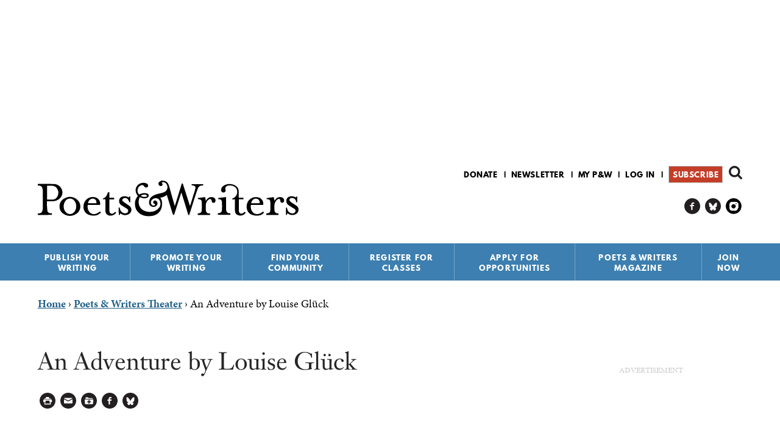

--- FILE ---
content_type: text/html; charset=utf-8
request_url: https://www.pw.org/content/an_adventure_by_louise_gluck
body_size: 13192
content:
<!DOCTYPE html>
<html  lang="en" dir="ltr" prefix="content: http://purl.org/rss/1.0/modules/content/ dc: http://purl.org/dc/terms/ foaf: http://xmlns.com/foaf/0.1/ rdfs: http://www.w3.org/2000/01/rdf-schema# sioc: http://rdfs.org/sioc/ns# sioct: http://rdfs.org/sioc/types# skos: http://www.w3.org/2004/02/skos/core# xsd: http://www.w3.org/2001/XMLSchema# schema: http://schema.org/">
<head>
  <!--[if IE]><![endif]-->
<link rel="dns-prefetch" href="//www.googletagmanager.com" />
<link rel="preconnect" href="//www.googletagmanager.com" />
<link rel="dns-prefetch" href="//fast.poets-writers.org" />
<link rel="preconnect" href="//fast.poets-writers.org" />
<link rel="dns-prefetch" href="//ajax.aspnetcdn.com" />
<link rel="preconnect" href="//ajax.aspnetcdn.com" />
<meta charset="utf-8" />
<meta name="pwpw-shade" content="open" />
<link rel="shortcut icon" href="https://www.pw.org/favicon.ico" type="image/vnd.microsoft.icon" />
<meta name="description" content="“It came to me one night as I was falling asleep / that I had finished with those amorous adventures / to which I had long been a slave.” In this video from the 2014" />
<meta name="generator" content="Drupal 7 (https://www.drupal.org)" />
<link rel="canonical" href="https://www.pw.org/content/an_adventure_by_louise_gluck" />
<link rel="shortlink" href="https://www.pw.org/node/1155804" />
<meta property="og:site_name" content="Poets &amp; Writers" />
<meta property="og:type" content="article" />
<meta property="og:title" content="Video: An Adventure by Louise Glück" />
<meta property="og:url" content="https://www.pw.org/content/an_adventure_by_louise_gluck" />
<meta property="og:description" content="“It came to me one night as I was falling asleep / that I had finished with those amorous adventures / to which I had long been a slave.” In this video from the 2014 National Book Award finalists reading, Louise Glück reads her poem “An Adventure,” which appears in her National Book Award–winning collection Faithful and Virtuous Night (Farrar, Straus and Giroux, 2014)." />
<meta property="og:updated_time" content="2023-04-03T13:56:17-04:00" />
<meta property="og:image:url" content="https://www.youtube.com/watch?v=iDL8IMLA0Uc" />
<meta name="twitter:card" content="summary" />
<meta name="twitter:site" content="@poetswritersinc" />
<meta name="twitter:creator" content="@poetswritersinc" />
<meta name="twitter:url" content="https://www.pw.org/content/an_adventure_by_louise_gluck" />
<meta name="twitter:title" content="An Adventure by Louise Glück" />
<meta property="article:publisher" content="https://www.facebook.com/poetsandwriters/" />
<meta property="article:published_time" content="2023-04-03T10:40:42-04:00" />
<meta property="article:modified_time" content="2023-04-03T13:56:17-04:00" />
<script>  var OA_zones = {
    'all_other_leaderboard' : 58,
    'google_tower' : 59,
    'sitewide_sidebar_top' : 62,
    'all_other_rectangle' : 49,
    'all_above_footer_wide' : 60,
    'footer' : 33,
    'sitewide_interstitial' : 29
  }</script>
  <title>Video: An Adventure by Louise Glück</title>

      <meta name="MobileOptimized" content="width" />
    <meta name="HandheldFriendly" content="true" />
    <meta name="viewport" content="width=device-width" />
  
  <link type="text/css" rel="stylesheet" href="/files/advagg_css/css__fskSWgP50xI_mleR31kXmzm_qiPeUgeRfQq2gYkNnXI___MWN2HYlt7GiyDCFx2alqiT3Ojlyk11HoJGRQaCMwKQ__CK09wvv6XGRr_Ni0GF8_MliQfXSet_5uySsAAP8fuqU.css" media="all" />
<link type="text/css" rel="stylesheet" href="/files/advagg_css/css__ZjHkA9zfuxaB7YAy2c4LDlehQmnFseQDnc-8YRzu9hU__QD-AuR-OOKd4tmaq5I1hjU5NlsI0csqMe0dCkNwY8kY__CK09wvv6XGRr_Ni0GF8_MliQfXSet_5uySsAAP8fuqU.css" media="all" />
<link type="text/css" rel="stylesheet" href="/files/advagg_css/css__8quD1p5D6vNMX2Xj1McgFL9M2amtL6CE5P2oukIlJ7w__NcI3dqVzvvzbVHw-NUcWlQAFSuz3Ro1IgzjAjPKqn5Y__CK09wvv6XGRr_Ni0GF8_MliQfXSet_5uySsAAP8fuqU.css" media="all" />
<link type="text/css" rel="stylesheet" href="/files/advagg_css/css__ktXvfGELbP0D80EZh0mDItkFM3LjqPrNzL2ayVe2cqA__7F3m2y0K78roBtNrpdr5Yzh0y3lXRg0v2Kv7VV0f4pg__CK09wvv6XGRr_Ni0GF8_MliQfXSet_5uySsAAP8fuqU.css" media="all" />
<link type="text/css" rel="stylesheet" href="/files/advagg_css/css__yJYkMD5R1FIYvgzxdyhFc74gCLYAp9DSse8Pcug1DfE__fCdeKuqLBsn7xfyi_YVgz25dkNlvPUm6mSy5uzp01xk__CK09wvv6XGRr_Ni0GF8_MliQfXSet_5uySsAAP8fuqU.css" media="all" />
  <script>function advagg_fallback(file){var head = document.getElementsByTagName("head")[0];var script = document.createElement("script");script.src = file;script.type = "text/javascript";head.appendChild(script);};</script>
<script>window.google_analytics_domain_name = ".www.pw.org";window.google_analytics_uacct = "AW-1067609146";window.dataLayer = window.dataLayer || [];function gtag(){dataLayer.push(arguments)};gtag("js", new Date());gtag("set", "developer_id.dMDhkMT", true);gtag("config", "AW-1067609146", {"content_type":"theater","content_group":"theater","groups":"default","cookie_domain":".www.pw.org","anonymize_ip":true,"page_path":location.pathname + location.search + location.hash,"link_attribution":true,"allow_ad_personalization_signals":false});gtag("config", "G-E70238VKHS", {"content_type":"theater","content_group":"theater","groups":"default","cookie_domain":".www.pw.org","anonymize_ip":true,"page_path":location.pathname + location.search + location.hash,"link_attribution":true,"allow_ad_personalization_signals":false});</script>
<script async="async" src="https://www.googletagmanager.com/gtag/js?id=AW-1067609146"></script>
<script async="async" src="https://fast.poets-writers.org/openx/www/delivery/asyncjs.php"></script>
      <!--[if lt IE 9]>
    <script src="/sites/all/themes/contrib/zen/js/html5shiv.min.js"></script>
    <![endif]-->
      <script type="text/javascript" async defer>
      var MTIProjectId='aff17809-10dc-45c2-afc4-90eb4651bd7f';
      (function() {
        var mtiTracking = document.createElement('script');
        mtiTracking.type='text/javascript';
        mtiTracking.async='true';
        mtiTracking.src='/sites/all/themes/custom/poetswriters/js/mtiFontTrackingCode.js';
        (document.getElementsByTagName('head')[0]||document.getElementsByTagName('body')[0]).appendChild( mtiTracking );
      })();
    </script>
    <img height="1" width="1" style="display:none" src="https://p.alocdn.com/c/p5fr10ok/a/etarget/p.gif?label=poetswriters"/>
    <!-- Meta Pixel Code -->
    <img height="1" width="1" style="display:none" src="https://www.facebook.com/tr?id=548391550518300&ev=PageView&noscript=1" />
    <!-- End Meta Pixel Code -->
    <script> var _ctct_m = "71ea835661c1d37936f8f6adaa34f689"; </script>
    <script> var infolinks_pid = 3402470; var infolinks_wsid = 0; </script>
    <script type="text/javascript" src="//resources.infolinks.com/js/infolinks_main.js"></script>
</head>
<body class="html not-front not-logged-in one-sidebar sidebar-second page-node page-node- page-node-1155804 node-type-theater section-content" >
      <p class="skip-link__wrapper">
      <a href="#block-system-main-menu" class="skip-link visually-hidden visually-hidden--focusable" id="skip-link">Jump to navigation</a>
      <a href="#main-content" class="skip-link visually-hidden visually-hidden--focusable" id="skip-to-content">Skip to content</a>
    </p>
      
<div id="page">

  <header class="header" id="header" role="banner">

    <div class="inner">

        <div class="region region-header-ad">
    <div class="block block-openx first last odd"  id="block-openx-45">

      
  <div class="block__content">
    <ins data-revive-zoneid="58" data-revive-id="fbf717dc1969dc79e517b3994cd0df44"></ins><div id='openxadscontainer' style='display:none'></div>  </div>
</div>
  </div>

      
      <a href="/" title="Home" rel="home" class="header__logo" id="logo">
        <img src="/sites/all/themes/custom/poetswriters/images/pw-logo.svg" alt="Home" class="header__logo-image" />
      </a>

        <div class="header__region region region-header">
    <div class="block block-search first odd"  role="search" id="block-search-form">

      
  <div class="block__content">
    <form class="google-cse" action="/content/an_adventure_by_louise_gluck" method="post" id="search-block-form" accept-charset="UTF-8"><div><div class="container-inline">
      <h2 class="block-search__title">Search form</h2>
    <div class="block-search__form">
  	<div class="form-item form-type-textfield form-item-search-block-form">
  <label class="element-invisible" for="edit-search-block-form--2">Search </label>
 <input title="Enter the terms you wish to search for." type="text" id="edit-search-block-form--2" name="search_block_form" value="" size="15" maxlength="128" class="form-text" />
</div>
<div class="form-actions form-wrapper" id="edit-actions"><input type="submit" id="edit-submit" name="op" value="Search" class="form-submit" /></div><input type="hidden" name="form_build_id" value="form-wgSEt4_wlKhNu322I4_yKRRrFwaYktyznGz7WQ-gBJ4" />
<input type="hidden" name="form_id" value="search_block_form" />
  </div>
</div></div></form>  </div>
</div>
<div class="block block-menu even"  role="navigation" id="block-menu-secondary-menu">

      
  <div class="block__content">
    <ul class="menu"><li class="menu__item is-leaf first leaf menu-item-donate"><a href="https://wl.donorperfect.net/weblink/WebLink.aspx?name=E5913&amp;id=361" title="" class="menu__link menu-link-donate">Donate</a></li>
<li class="menu__item is-leaf leaf menu-item-newsletter"><a href="https://visitor.r20.constantcontact.com/manage/optin?v=0014Ogu2wnBvl88RB3tETBdvQGt-b2vWwH67eqAzCLJXKUCU154qzpqZ3yLseSqVLmwlUNayndCsYtgBFLPm1EIXHsugy3bEPVHg5zTmSXRPwg%3D" title="" class="menu__link menu-link-newsletter">Newsletter</a></li>
<li class="menu__item is-leaf leaf menu-item-my-pw"><a href="/mypw" title="" class="menu__link menu-link-my-pw">My P&amp;W</a></li>
<li class="menu__item is-leaf leaf menu-item-log-in"><a href="/user/login" title="" class="menu__link menu-link-log-in">Log in</a></li>
<li class="menu__item is-leaf last leaf menu-item-subscribe"><a href="https://ssl.drgnetwork.com/flex/POE/MEMB4V5/" title="" class="menu__link menu-link-subscribe">Subscribe</a></li>
</ul>  </div>
</div>
<div vocab="https://schema.org/" typeof="Organization" class="rdf-meta element-hidden"><span property="schema:url" value="https://www.pw.org" class="rdf-meta element-hidden"></span><span property="schema:logo" value="https://www.pw.org/android-chrome-256x256.png" class="rdf-meta element-hidden"></span><div class="block block-menu odd"  role="navigation" id="block-menu-menu-menu-social-links">

      
  <div class="block__content">
    <ul class="menu"><li class="menu__item is-leaf first leaf menu-item-pw-on-facebook"><a href="https://www.facebook.com/poetsandwriters/" title="" itemProp="schema:sameAs" class="menu__link menu-link-pw-on-facebook">P&amp;W on Facebook</a></li>
<li class="menu__item is-leaf leaf menu-item-pw-on-bluesky"><a href="https://bsky.app/profile/pw.org" title="" itemProp="schema:sameAs" class="menu__link menu-link-pw-on-bluesky">P&amp;W on Bluesky</a></li>
<li class="menu__item is-leaf last leaf menu-item-pw-on-instagram"><a href="https://www.instagram.com/poetswritersinc" title="" itemProp="schema:sameAs" class="menu__link menu-link-pw-on-instagram">P&amp;W on Instagram</a></li>
</ul>  </div>
</div>
</div><div class="block block-system block-menu last even" role="navigation" id="block-system-main-menu">

        <h2 class="block__title">Main menu</h2>
      <ul class="main-menu__menu menu sm"><li class="menu__item is-expanded first expanded menu-item-publish-your-writing"><a href="/" title="Publish Your Writing" class="menu__link menu-link-publish-your-writing">Publish Your Writing</a><ul class="menu"><li class="menu__item is-leaf first leaf menu-item-writing-contests"><a href="/grants" title="Writing Contests" class="menu__link menu-link-writing-contests">Writing Contests</a><div class="main-menu-link__description"><p>Find details about every creative writing competition—including poetry contests, short story competitions, essay contests, awards for novels, grants for translators, and more—that we’ve published in the Grants &amp; Awards section of <em>Poets &amp; Writers Magazine</em> during the past year. We carefully review the practices and policies of each contest before including it in the Writing Contests database, the most trusted resource for legitimate writing contests available anywhere.</p><p><a href="/grants" class="main-menu-link__more-link">More</a></p></div><div class="main-menu-link__promo-panel empty-panel"></div></li>
<li class="menu__item is-leaf leaf menu-item-literary-magazines"><a href="/literary_magazines" title="Literary Magazines" class="menu__link menu-link-literary-magazines">Literary Magazines</a><div class="main-menu-link__description"><p>Find a home for your poems, stories, essays, and reviews by researching the publications vetted by our editorial staff. In the Literary Magazines database you’ll find editorial policies, submission guidelines, contact information—everything you need to know before submitting your work to the publications that share your vision for your work.</p><p><a href="/literary_magazines" class="main-menu-link__more-link">More</a></p></div><div class="main-menu-link__promo-panel empty-panel"></div></li>
<li class="menu__item is-leaf leaf menu-item-small-presses"><a href="/small_presses" title="Small Presses" class="menu__link menu-link-small-presses">Small Presses</a><div class="main-menu-link__description"><p>Whether you’re pursuing the publication of your first book or your fifth, use the Small Presses database to research potential publishers, including submission guidelines, tips from the editors, contact information, and more.</p><p><a href="/small_presses" class="main-menu-link__more-link">More</a></p></div><div class="main-menu-link__promo-panel empty-panel"></div></li>
<li class="menu__item is-leaf leaf menu-item-literary-agents"><a href="/literary_agents" title="Literary Agents" class="menu__link menu-link-literary-agents">Literary Agents</a><div class="main-menu-link__description"><p>Research more than one hundred agents who represent poets, fiction writers, and creative nonfiction writers, plus details about the kinds of books they’re interested in representing, their clients, and the best way to contact them.</p><p><a href="/literary_agents" class="main-menu-link__more-link">More</a></p></div><div class="main-menu-link__promo-panel empty-panel"></div></li>
<li class="menu__item is-leaf leaf menu-item-agents--editors-recommend"><a href="/agents_and_editors_recommend" title="Agents &amp; Editors Recommend" class="menu__link menu-link-agents--editors-recommend">Agents &amp; Editors Recommend</a><div class="main-menu-link__description"><p>Every week a new publishing professional shares advice, anecdotes, insights, and new ways of thinking about writing and the business of books.</p>
<p><a href="/agents_and_editors_recommend" class="main-menu-link__more-link">More</a></p></div><div class="main-menu-link__promo-panel empty-panel"></div></li>
<li class="menu__item is-leaf leaf menu-item-open-reading-periods"><a href="/open-reading-periods" title="Open Reading Periods" class="menu__link menu-link-open-reading-periods">Open Reading Periods</a><div class="main-menu-link__description"><p>Find publishers ready to read your work now with our Open Reading Periods page, a continually updated resource listing all the literary magazines and small presses currently open for submissions.</p><p><a href="/open-reading-periods" class="main-menu-link__more-link">More</a></p></div><div class="main-menu-link__promo-panel empty-panel"></div></li>
<li class="menu__item is-leaf leaf menu-item-top-topics-for-writers"><a href="/top10_faq" title="Top Topics for Writers" class="menu__link menu-link-top-topics-for-writers">Top Topics for Writers</a><div class="main-menu-link__description"><p>Since our founding in 1970, Poets &amp; Writers has served as an information clearinghouse of all matters related to writing. While the range of inquiries has been broad, common themes have emerged over time. Our Top Topics for Writers addresses the most popular and pressing issues, including literary agents, copyright, MFA programs, and self-publishing.</p><p><a href="/top10_faq" class="main-menu-link__more-link">More</a></p></div><div class="main-menu-link__promo-panel empty-panel"></div></li>
<li class="menu__item is-leaf last leaf menu-item-poets--writers-guides"><a href="/content/poets_and_writers_guides" title="Poets &amp; Writers Guides" class="menu__link menu-link-poets--writers-guides">Poets &amp; Writers Guides</a><div class="main-menu-link__description"><p>Our series of subject-based handbooks (PDF format; $4.99 each) provide information and advice from authors, literary agents, editors, and publishers. Now available: The Poets &amp; Writers Guide to Publicity and Promotion, The Poets &amp; Writers Guide to the Book Deal, The Poets &amp; Writers Guide to Literary Agents, The Poets &amp; Writers Guide to MFA Programs, and The Poets &amp; Writers Guide to Writing Contests.</p><p><a href="/content/poets_and_writers_guides" class="main-menu-link__more-link">More</a></p></div><div class="main-menu-link__promo-panel empty-panel"></div></li>
<div class="main-menu-link__default-description"><p>Find a home for your work by consulting our searchable databases of writing contests, literary magazines, small presses, literary agents, and more.</p></div><div class="main-menu-link__default-promo-panel"><p><a href="https://ssl.drgnetwork.com/flex/POE/MEMB4V5/" target="_blank"><img alt="Subscribe to Poets &amp; Writers Magazine" class="media-element file-default b-lazy" data-delta="1" data-src="https://www.pw.org/files/styles/magazine_article/public/promo_panel/craft_v3.png" title="Subscribe to Poets &amp; Writers Magazine" typeof="foaf:Image"></a></p><p>&nbsp;</p></div></ul></li>
<li class="menu__item is-expanded expanded menu-item-promote-your-writing"><a href="/" title="Promote Your Writing" class="menu__link menu-link-promote-your-writing">Promote Your Writing</a><ul class="menu"><li class="menu__item is-leaf first leaf menu-item-literary-events-calendar"><a href="/calendar" title="Literary Events Calendar" class="menu__link menu-link-literary-events-calendar">Literary Events Calendar</a><div class="main-menu-link__description"><p>Poets &amp; Writers lists readings, workshops, and other literary events held in cities across the country. Whether you are an author on book tour or the curator of a reading series, the Literary Events Calendar can help you find your audience.</p><p><a href="/calendar" class="main-menu-link__more-link">More</a></p></div><div class="main-menu-link__promo-panel empty-panel"></div></li>
<li class="menu__item is-leaf leaf menu-item-get-the-word-out"><a href="/content/get_the_word_out" title="Get The Word Out" class="menu__link menu-link-get-the-word-out">Get The Word Out</a><div class="main-menu-link__description"><p><strong>Get the Word Out</strong> is a new publicity incubator for debut fiction writers and poets.</p><p><a href="/content/get_the_word_out" class="main-menu-link__more-link">More</a></p></div><div class="main-menu-link__promo-panel empty-panel"></div></li>
<li class="menu__item is-leaf leaf menu-item-book-review-outlets"><a href="/book_review_outlets" title="Book Review Outlets" class="menu__link menu-link-book-review-outlets">Book Review Outlets</a><div class="main-menu-link__description"><p>Research newspapers, magazines, websites, and other publications that consistently publish book reviews using the Review Outlets database, which includes information about publishing schedules, submission guidelines, fees, and more.</p><p><a href="/book_review_outlets" class="main-menu-link__more-link">More</a></p></div><div class="main-menu-link__promo-panel empty-panel"></div></li>
<li class="menu__item is-leaf leaf menu-item-poets--writers-directory"><a href="/directory" title="Poets &amp; Writers Directory" class="menu__link menu-link-poets--writers-directory">Poets &amp; Writers Directory</a><div class="main-menu-link__description"><p>Well over ten thousand poets and writers maintain listings in this essential resource for writers interested in connecting with their peers, as well as editors, agents, and reading series coordinators looking for authors. Apply today to join the growing community of writers who stay in touch and informed using the Poets & Writers Directory.</p><p><a href="/directory" class="main-menu-link__more-link">More</a></p></div><div class="main-menu-link__promo-panel empty-panel"></div></li>
<li class="menu__item is-leaf last leaf menu-item-top-topics-for-writers"><a href="/top10_faq" title="Top Topics for Writers" class="menu__link menu-link-top-topics-for-writers">Top Topics for Writers</a><div class="main-menu-link__description"><p>Since our founding in 1970, Poets &amp; Writers has served as an information clearinghouse of all matters related to writing. While the range of inquiries has been broad, common themes have emerged over time. Our Top Topics for Writers addresses the most popular and pressing issues, including literary agents, copyright, MFA programs, and self-publishing.</p><p><a href="/top10_faq" class="main-menu-link__more-link">More</a></p></div><div class="main-menu-link__promo-panel empty-panel"></div></li>
<div class="main-menu-link__default-description"><p>Let the world know about your work by posting your events on our literary events calendar, apply to be included in our directory of writers, and more.</p></div><div class="main-menu-link__default-promo-panel"><p><a href="https://ssl.drgnetwork.com/flex/POE/MEMB4V5/" target="_blank"><img alt="Subscribe to Poets &amp; Writers Magazine" class="media-element file-default b-lazy" data-delta="1" data-src="https://www.pw.org/files/styles/magazine_article/public/promo_panel/practical_guidance_v3.png" title="Subscribe to Poets &amp; Writers Magazine" typeof="foaf:Image"></a></p><p>&nbsp;</p></div></ul></li>
<li class="menu__item is-expanded expanded menu-item-find-your-community"><a href="/" title="Find Your Community" class="menu__link menu-link-find-your-community">Find Your Community</a><ul class="menu"><li class="menu__item is-leaf first leaf menu-item-poets--writers-groups"><a href="https://groups.pw.org" title="Poets &amp; Writers Groups" class="menu__link menu-link-poets--writers-groups">Poets &amp; Writers Groups</a><div class="main-menu-link__description"><p>Find a writers group to join or create your own with Poets & Writers Groups. Everything you need to connect, communicate, and collaborate with other poets and writers—all in one place.</p><p><a href="https://groups.pw.org" class="main-menu-link__more-link">More</a></p></div><div class="main-menu-link__promo-panel empty-panel"></div></li>
<li class="menu__item is-leaf leaf menu-item-poets--writers-directory"><a href="/directory" title="Poets &amp; Writers Directory" class="menu__link menu-link-poets--writers-directory">Poets &amp; Writers Directory</a><div class="main-menu-link__description"><p>Well over ten thousand poets and writers maintain listings in this essential resource for writers interested in connecting with their peers, as well as editors, agents, and reading series coordinators looking for authors. Apply today to join the growing community of writers who stay in touch and informed using the Poets & Writers Directory.</p><p><a href="/directory" class="main-menu-link__more-link">More</a></p></div><div class="main-menu-link__promo-panel empty-panel"></div></li>
<li class="menu__item is-leaf leaf menu-item-mfa-programs"><a href="/mfa" title="MFA Programs" class="menu__link menu-link-mfa-programs">MFA Programs</a><div class="main-menu-link__description"><p>Find information about more than two hundred full- and low-residency programs in creative writing in our MFA Programs database, which includes details about deadlines, funding, class size, core faculty, and more. Also included is information about more than fifty MA and PhD programs.</p><p><a href="/mfa" class="main-menu-link__more-link">More</a></p></div><div class="main-menu-link__promo-panel empty-panel"></div></li>
<li class="menu__item is-leaf leaf menu-item-conferences--residencies"><a href="/conferences_and_residencies" title="Conferences &amp; Residencies" class="menu__link menu-link-conferences--residencies">Conferences &amp; Residencies</a><div class="main-menu-link__description"><p>Whether you are looking to meet up with fellow writers, agents, and editors, or trying to find the perfect environment to fuel your writing practice, the Conferences &amp; Residencies is the essential resource for information about well over three hundred writing conferences, writers residencies, and literary festivals around the world.</p><p><a href="/conferences_and_residencies" class="main-menu-link__more-link">More</a></p></div><div class="main-menu-link__promo-panel empty-panel"></div></li>
<li class="menu__item is-leaf leaf menu-item-literary-events-calendar"><a href="/calendar" title="Literary Events Calendar" class="menu__link menu-link-literary-events-calendar">Literary Events Calendar</a><div class="main-menu-link__description"><p>Poets &amp; Writers lists readings, workshops, and other literary events held in cities across the country. Whether you are an author on book tour or the curator of a reading series, the Literary Events Calendar can help you find your audience.</p><p><a href="/calendar" class="main-menu-link__more-link">More</a></p></div><div class="main-menu-link__promo-panel empty-panel"></div></li>
<li class="menu__item is-leaf leaf menu-item-literary-places"><a href="/literary_places" title="Literary Places" class="menu__link menu-link-literary-places">Literary Places</a><div class="main-menu-link__description"><p>Discover historical sites, independent bookstores, literary archives, writing centers, and writers spaces in cities across the country using the Literary Places database—the best starting point for any literary journey, whether it’s for research or inspiration.</p><p><a href="/literary_places" class="main-menu-link__more-link">More</a></p></div><div class="main-menu-link__promo-panel empty-panel"></div></li>
<li class="menu__item is-leaf last leaf menu-item-jobs-for-writers"><a href="/joblistings" title="Jobs for Writers" class="menu__link menu-link-jobs-for-writers">Jobs for Writers</a><div class="main-menu-link__description"><p>Search for jobs in education, publishing, the arts, and more within our free, frequently updated job listings for writers and poets.</p><p><a href="/joblistings" class="main-menu-link__more-link">More</a></p></div><div class="main-menu-link__promo-panel empty-panel"></div></li>
<div class="main-menu-link__default-description"><p>Establish new connections and enjoy the company of your peers using our searchable databases of MFA programs and writers retreats, apply to be included in our directory of writers, and more.</p></div><div class="main-menu-link__default-promo-panel"><p><a href="https://ssl.drgnetwork.com/flex/POE/MEMB4V5/" target="_blank"><img alt="Subscribe to Poets &amp; Writers Magazine" class="media-element file-default b-lazy" data-delta="1" data-src="https://www.pw.org/files/styles/magazine_article/public/promo_panel/community_v3.png" title="Subscribe to Poets &amp; Writers Magazine" typeof="foaf:Image"></a></p><p>&nbsp;</p></div></ul></li>
<li class="menu__item is-leaf leaf menu-item-register-for-classes"><a href="/content/workshops_classes" title="Register for Classes" class="menu__link menu-link-register-for-classes">Register for Classes</a></li>
<li class="menu__item is-expanded expanded menu-item-apply-for-opportunities"><a href="/" title="Apply for Opportunities" class="menu__link menu-link-apply-for-opportunities">Apply for Opportunities</a><ul class="menu"><li class="menu__item is-leaf first leaf menu-item-readings--workshops-mini-grants"><a href="/content/readings_workshops_grants" title="Readings &amp; Workshops Mini-grants" class="menu__link menu-link-readings--workshops-mini-grants">Readings &amp; Workshops Mini-grants</a><div class="main-menu-link__description"><p>Each year the Readings &amp; Workshops program provides support to hundreds of writers participating in literary readings and conducting writing workshops. Learn more about this program, our special events, projects, and supporters, and how to contact us.</p><p><a href="/content/readings_workshops_grants" class="main-menu-link__more-link">More</a></p></div><div class="main-menu-link__promo-panel empty-panel"></div></li>
<li class="menu__item is-leaf leaf menu-item-get-the-word-out"><a href="/content/get_the_word_out" title="Get The Word Out" class="menu__link menu-link-get-the-word-out">Get The Word Out</a><div class="main-menu-link__description"><p><strong>Get the Word Out</strong> is a new publicity incubator for debut fiction writers and poets.</p><p><a href="/content/get_the_word_out" class="main-menu-link__more-link">More</a></p></div><div class="main-menu-link__promo-panel empty-panel"></div></li>
<li class="menu__item is-leaf last leaf menu-item-writers-exchange-award"><a href="/about-us/maureen_egen_writers_exchange_award" title="Writers Exchange Award" class="menu__link menu-link-writers-exchange-award">Writers Exchange Award</a><div class="main-menu-link__description"><p>The Maureen Egen Writers Exchange Award introduces emerging writers to the New York City literary community, providing them with a network for professional advancement.</p><p><a href="/about-us/maureen_egen_writers_exchange_award" class="main-menu-link__more-link">More</a></p></div><div class="main-menu-link__promo-panel empty-panel"></div></li>
<div class="main-menu-link__default-description"><p>Find information about how Poets &amp; Writers provides support to hundreds of writers participating in literary readings and conducting writing workshops. </p></div><div class="main-menu-link__default-promo-panel"><p><a href="https://ssl.drgnetwork.com/flex/POE/MEMB4V5/" target="_blank"><img alt="Subscribe to Poets &amp; Writers Magazine" class="media-element file-default b-lazy" data-delta="1" data-src="https://www.pw.org/files/styles/magazine_article/public/promo_panel/inspiration_v3.png" title="Subscribe to Poets &amp; Writers Magazine" typeof="foaf:Image"></a></p><p>&nbsp;</p></div></ul></li>
<li class="menu__item is-expanded expanded menu-item-poets--writers-magazine"><a href="/" title="Poets &amp; Writers Magazine" class="menu__link menu-link-poets--writers-magazine">Poets &amp; Writers Magazine</a><ul class="menu"><li class="menu__item is-leaf first leaf menu-item-subscribe"><a href="https://ssl.drgnetwork.com/flex/POE/MEMB4V5/" title="Subscribe" class="menu__link menu-link-subscribe">Subscribe</a><div class="main-menu-link__description"><p>Bring the literary world to your door—at half the newsstand price. Available in print and digital editions, <em>Poets &amp; Writers Magazine</em> is a must-have for writers who are serious about their craft.</p><p><a href="https://ssl.drgnetwork.com/flex/POE/MEMB4V5/" class="main-menu-link__more-link">More</a></p></div><div class="main-menu-link__promo-panel empty-panel"></div></li>
<li class="menu__item is-leaf leaf menu-item-current-issue"><a href="/magazine" title="Current Issue" class="menu__link menu-link-current-issue">Current Issue</a><div class="main-menu-link__description"><p>View the contents and read select essays, articles, interviews, and profiles from the current issue of the award-winning <em>Poets &amp; Writers Magazine</em>.</p><p><a href="/magazine" class="main-menu-link__more-link">More</a></p></div><div class="main-menu-link__promo-panel empty-panel"></div></li>
<li class="menu__item is-leaf leaf menu-item-article-archive"><a href="/articles" title="Article Archive" class="menu__link menu-link-article-archive">Article Archive</a><div class="main-menu-link__description"><p>Read essays, articles, interviews, profiles, and other select content from <em>Poets &amp; Writers Magazine</em> as well as Online Exclusives.</p><p><a href="/articles" class="main-menu-link__more-link">More</a></p></div><div class="main-menu-link__promo-panel empty-panel"></div></li>
<li class="menu__item is-leaf leaf menu-item-issue-archive"><a href="/archive" title="Issue Archive" class="menu__link menu-link-issue-archive">Issue Archive</a><div class="main-menu-link__description"><p>View the covers and contents of every issue of <em>Poets &amp; Writers Magazine</em>, from the current edition all the way back to the first black-and-white issue in 1987.</p><p><a href="/archive" class="main-menu-link__more-link">More</a></p></div><div class="main-menu-link__promo-panel empty-panel"></div></li>
<li class="menu__item is-collapsed collapsed menu-item-grants--awards"><a href="/grants" title="Grants &amp; Awards" class="menu__link menu-link-grants--awards">Grants &amp; Awards</a><div class="main-menu-link__description"><p>Find details about every creative writing competition—including poetry contests, short story competitions, essay contests, awards for novels, grants for translators, and more—that we’ve published in the Grants &amp; Awards section of <em>Poets &amp; Writers Magazine</em> during the past year. We carefully review the practices and policies of each contest before including it in the Writing Contests database, the most trusted resource for legitimate writing contests available anywhere.</p><p><a href="/grants" class="main-menu-link__more-link">More</a></p></div><div class="main-menu-link__promo-panel empty-panel"></div></li>
<li class="menu__item is-leaf leaf menu-item-daily-news"><a href="/daily_news" title="Daily News" class="menu__link menu-link-daily-news">Daily News</a><div class="main-menu-link__description"><p>Every day the editors of  <em>Poets & Writers Magazine</em>  scan the headlines—publishing reports, literary dispatches, academic announcements, and more—for all the news that creative writers need to know.</p><p><a href="/daily_news" class="main-menu-link__more-link">More</a></p></div><div class="main-menu-link__promo-panel empty-panel"></div></li>
<li class="menu__item is-leaf leaf menu-item-craft-capsules"><a href="/craft_capsules" title="Craft Capsules" class="menu__link menu-link-craft-capsules">Craft Capsules</a><div class="main-menu-link__description"><p>In our weekly series of craft essays, some of the best and brightest minds in contemporary literature explore their craft in compact form, articulating their thoughts about creative obsessions and curiosities in a working notebook of lessons about the art of writing.</p><p><a href="/craft_capsules" class="main-menu-link__more-link">More</a></p></div><div class="main-menu-link__promo-panel empty-panel"></div></li>
<li class="menu__item is-leaf leaf menu-item-writing-prompts"><a href="/writing-prompts-exercises" title="Writing Prompts" class="menu__link menu-link-writing-prompts">Writing Prompts</a><div class="main-menu-link__description"><p>The Time Is Now offers weekly writing prompts in poetry, fiction, and creative nonfiction to help you stay committed to your writing practice throughout the year. Sign up to get The Time Is Now, as well as a weekly book recommendation for guidance and inspiration, delivered to your inbox.</p><p><a href="/writing-prompts-exercises" class="main-menu-link__more-link">More</a></p></div><div class="main-menu-link__promo-panel empty-panel"></div></li>
<li class="menu__item is-leaf leaf menu-item-writers-recommend"><a href="/writers_recommend" title="Writers Recommend" class="menu__link menu-link-writers-recommend">Writers Recommend</a><div class="main-menu-link__description"><p>Every week a new author shares books, art, music, writing prompts, films—anything and everything—that has inspired and shaped the creative process.</p><p><a href="/writers_recommend" class="main-menu-link__more-link">More</a></p></div><div class="main-menu-link__promo-panel empty-panel"></div></li>
<li class="menu__item is-leaf leaf menu-item-author-readings"><a href="/multimedia" title="Author Readings" class="menu__link menu-link-author-readings">Author Readings</a><div class="main-menu-link__description"><p>Listen to original audio recordings of authors featured in <em>Poets &amp; Writers Magazine</em>. Browse the archive of more than 400 author readings.</p><p><a href="/multimedia" class="main-menu-link__more-link">More</a></p></div><div class="main-menu-link__promo-panel empty-panel"></div></li>
<li class="menu__item is-leaf leaf menu-item-advertise-with-us"><a href="/about-us/advertise" title="Advertise With Us" class="menu__link menu-link-advertise-with-us">Advertise With Us</a><div class="main-menu-link__description"><p>Ads in <em>Poets &amp; Writers Magazine</em> and on pw.org are the best ways to reach a readership of serious poets and literary prose writers. Our audience trusts our editorial content and looks to it, and to relevant advertising, for information and guidance.</p><p><a href="/about-us/advertise" class="main-menu-link__more-link">More</a></p></div><div class="main-menu-link__promo-panel empty-panel"></div></li>
<li class="menu__item is-leaf leaf menu-item-customer-service"><a href="/about-us/customer_service" title="Customer Service" class="menu__link menu-link-customer-service">Customer Service</a><div class="main-menu-link__description"><p>Start, renew, or give a subscription to <em>Poets &amp; Writers Magazine</em>; change your address; check your account; pay your bill;
report a missed issue; contact us.</p><p><a href="/about-us/customer_service" class="main-menu-link__more-link">More</a></p></div><div class="main-menu-link__promo-panel empty-panel"></div></li>
<li class="menu__item is-leaf leaf menu-item-classifieds"><a href="/classifieds" title="Classifieds" class="menu__link menu-link-classifieds">Classifieds</a><div class="main-menu-link__description"><p>Peruse paid listings of writing contests, conferences, workshops, editing services, calls for submissions, and more.</p><p><a href="/classifieds" class="main-menu-link__more-link">More</a></p></div><div class="main-menu-link__promo-panel empty-panel"></div></li>
<li class="menu__item is-leaf last leaf menu-item-subscriptions-for-young-writers"><a href="/content/free_magazine_subscriptions_for_young_writers" title="Subscriptions for Young Writers" class="menu__link menu-link-subscriptions-for-young-writers">Subscriptions for Young Writers</a><div class="main-menu-link__description"><p>Poets &amp; Writers is pleased to provide free subscriptions to <em>Poets &amp; Writers Magazine</em> to award-winning young writers and to high school creative writing teachers for use in their classrooms.</p><p><a href="/content/free_magazine_subscriptions_for_young_writers" class="main-menu-link__more-link">More</a></p></div><div class="main-menu-link__promo-panel empty-panel"></div></li>
<div class="main-menu-link__default-description"><p>Read select articles from the award-winning magazine and consult the most comprehensive listing of literary grants and awards, deadlines, and prizewinners available in print.</p></div><div class="main-menu-link__default-promo-panel"><p><a href="https://ssl.drgnetwork.com/flex/POE/MEMB4V5/" target="_blank"><img alt="Subscribe to Poets &amp; Writers Magazine" class="media-element file-default b-lazy" data-delta="1" data-src="https://www.pw.org/files/styles/magazine_article/public/promo_panel/practical_guidance_v3.png" title="Subscribe to Poets &amp; Writers Magazine" typeof="foaf:Image"></a></p><p>&nbsp;</p></div></ul></li>
<li class="menu__item is-leaf last leaf menu-item-join-now"><a href="https://ssl.drgnetwork.com/flex/POE/FULLOFFER/" title="Join Now" class="menu__link menu-link-join-now">Join Now</a></li>
</ul></div>
  </div>

      
    </div>

  </header>

  <div id="navigation">

    
  </div>

  <div id="main-wrapper">
    <div id="main">

    <nav class="breadcrumb" role="navigation"><h2 class="breadcrumb__title">You are here</h2><ol class="breadcrumb__list" vocab="https://schema.org/" typeof="BreadcrumbList"><li class="breadcrumb__item" property="itemListElement" typeof="ListItem"><a href="/" id="custom-breadcrumbs-home" property="item" typeof="WebPage" ><span property="name">Home</span></a><meta property="position" content="1"><span class="breadcrumb__separator"> › </span></li><li class="breadcrumb__item" property="itemListElement" typeof="ListItem"><a href="/theater" class="custom-breadcrumbs-item-1" property="item" typeof="WebPage" ><span property="name">Poets &amp; Writers Theater</span></a><meta property="position" content="2"><span class="breadcrumb__separator"> › </span></li><li class="breadcrumb__item">An Adventure by Louise Glück</li></ol></nav>    
    <div id="content" class="column" role="main">
            <a id="main-content"></a>
                  <div class="content__content-region">
        
<div class="block block-blockify first odd"  id="block-blockify-blockify-page-title">

      
  <div class="block__content">
    <h1 class="title" id="page-title">An Adventure by Louise Glück</h1>  </div>
</div>
<div class="block block-pw-social last even"  id="block-pw-social-pw-social-utility-share">

      
  <div class="block__content">
    <div class="item-list"><ul class="utility-share-links"><li class="first"><a class="service-links-print" href="/print/1155804" title = "Display a printer-friendly version of this page." target="_blank" rel="nofollow alternate">Printable Version</a></li>
<li><a class="service-links-email" href="/user/login?destination=content/an_adventure_by_louise_gluck" title="Log in to Send">Log in to Send</a></li>
<li><a class="service-links-add" href="/user/login?destination=content/an_adventure_by_louise_gluck" title="Log in to Save">Log in to Save</a></li>
<li><a href="https://www.facebook.com/sharer.php?u=https%3A//www.pw.org/content/an_adventure_by_louise_gluck&amp;t=An%20Adventure%20by%20Louise%20Gl%C3%BCck" title="Share on Facebook" class="service-links-facebook" rel="nofollow"><img typeof="schema:imageObject" src="https://www.pw.org/sites/all/modules/contrib/service_links/images/facebook.png" alt="Facebook logo" /></a></li>
<li class="last"><a href="https://bsky.app/intent/compose?text=An%20Adventure%20by%20Louise%20Gl%C3%BCck%2Bhttps%3A//www.pw.org/content/an_adventure_by_louise_gluck" title="Share on Bluesky" class="service-links-bluesky" rel="nofollow"><img typeof="schema:imageObject" src="https://www.pw.org/sites/all/modules/custom/pw_social/bluesky.png" alt="Bluesky logo" /></a></li>
</ul></div>  </div>
</div>
  <span property="schema:mainEntity"><article class="node node-theater node-promoted view-mode-full clearfix node-1155804" about="/content/an_adventure_by_louise_gluck" typeof="">

      <header>
                        <span property="dc:title" content="An Adventure by Louise Glück" class="rdf-meta element-hidden"></span><span property="sioc:num_replies" content="0" datatype="xsd:integer" class="rdf-meta element-hidden"></span>
            
          </header>
  
      <div class="meta">
            
    
    
    
          <div class="meta__date"></div>
      <div class="meta__date"></div>
    
    
    
    
    
    
    
    
    
    
      </div>
  <div class="service-links">
  </div>
  <div class="field field-name-field-theater-video field-type-file field-label-hidden"><div class="field-items"><div class="field-item even"><div id="file-63445" class="file file-video file-video-oembed">

        <h2 class="element-invisible"><a href="/videos/louise_gluck_reads_from_faithful_and_virtuous_night_at_2014_nba_finalists_reading">Louise Glück reads from Faithful and Virtuous Night at 2014 NBA Finalists Reading</a></h2>
    
  
  <div class="content">
    
<iframe width="640" height="360" src="https://www.youtube.com/embed/iDL8IMLA0Uc?feature=oembed&enablejsapi=1&version=3" frameborder="0" allow="accelerometer; autoplay; clipboard-write; encrypted-media; gyroscope; picture-in-picture; web-share" referrerpolicy="strict-origin-when-cross-origin" allowfullscreen title="Louise Glück reads from Faithful and Virtuous Night at 2014 NBA Finalists Reading"></iframe>  </div>

  
</div>
</div></div></div><div class="field field-name-field-theater-caption field-type-text-long field-label-hidden"><div class="field-items"><div class="field-item even"><p>“It came to me one night as I was falling asleep / that I had finished with those amorous adventures / to which I had long been a slave.” In this video from the 2014 National Book Award finalists reading, Louise Glück reads her poem “An Adventure,” which appears in her National Book Award–winning collection <em>Faithful and Virtuous Night</em> (Farrar, Straus and Giroux, 2014).</p>
</div></div></div><div class="field field-name-taxonomy-vocabulary-25 field-type-taxonomy-term-reference field-label-inline clearfix"><div class="field-label">Tags:&nbsp;</div><div class="field-items"><div class="field-item even"><a href="/theater?tag=Louise%20Gl%C3%BCck">Louise Glück</a></div><div class="field-item odd"><a href="/theater?tag=National%20Book%20Award">National Book Award</a></div><div class="field-item even"><a href="/theater?tag=Faithful%20and%20Virtuous%20Night">Faithful and Virtuous Night</a></div><div class="field-item odd"><a href="/theater?tag=Farrar%2C%20Straus%20and%20Giroux">Farrar, Straus and Giroux</a></div><div class="field-item even"><a href="/theater?tag=2014">2014</a></div><div class="field-item odd"><a href="/theater?tag=reading">reading</a></div><div class="field-item even"><a href="/theater?tag=Nobel%20laureate">Nobel laureate</a></div></div></div>
  
</article>
  </span>              </div>
                      </div>

    
          <aside class="sidebars">
                
<div class="block block-openx first odd"  id="block-openx-49">

      
  <div class="block__content">
    <ins data-revive-zoneid="62" data-revive-id="fbf717dc1969dc79e517b3994cd0df44"></ins>  </div>
</div>
<div class="block block-openx even"  id="block-openx-46">

      
  <div class="block__content">
    <ins data-revive-zoneid="49" data-revive-id="fbf717dc1969dc79e517b3994cd0df44"></ins>  </div>
</div>
<div class="block block-openx last odd"  id="block-openx-47">

      
  <div class="block__content">
    <ins data-revive-zoneid="59" data-revive-id="fbf717dc1969dc79e517b3994cd0df44"></ins>  </div>
</div>

        
                                                                                                                                                                                                                                      </aside>
    
      <div class="region region-content-bottom">
    <div class="block block-openx first last odd"  id="block-openx-48">

      
  <div class="block__content">
    <ins data-revive-zoneid="60" data-revive-id="fbf717dc1969dc79e517b3994cd0df44"></ins>  </div>
</div>
  </div>
  </div>
  </div>
    <footer id="footer" class="region region-footer">
    <div class="inner">
      <div class="block block-openx first odd"  id="block-openx-23">

      
  <div class="block__content">
    <ins data-revive-zoneid="33" data-revive-id="fbf717dc1969dc79e517b3994cd0df44"></ins>  </div>
</div>
<div class="block block-menu even"  role="navigation" id="block-menu-menu-footer-menu">

      
  <div class="block__content">
    <ul class="menu"><li class="menu__item is-leaf first leaf menu-item-subscribe"><a href="https://ssl.drgnetwork.com/flex/POE/MEMB4V5/" title="" class="menu__link menu-link-subscribe">Subscribe</a></li>
<li class="menu__item is-leaf leaf menu-item-gift-subscription"><a href="https://ssl.drgnetwork.com/flex/POE/NEWGIFT/" title="" class="menu__link menu-link-gift-subscription">Gift Subscription</a></li>
<li class="menu__item is-leaf leaf menu-item-advertise"><a href="/about-us/advertise" title="" class="menu__link menu-link-advertise">Advertise</a></li>
<li class="menu__item is-leaf leaf menu-item-donate"><a href="https://interland3.donorperfect.net/weblink/WebLink.aspx?name=E5913&amp;id=362" title="" class="menu__link menu-link-donate">Donate</a></li>
<li class="menu__item is-leaf leaf menu-item-newsletter"><a href="https://visitor.r20.constantcontact.com/manage/optin?v=0014Ogu2wnBvl88RB3tETBdvQGt-b2vWwH67eqAzCLJXKUCU154qzpqZ3yLseSqVLmwlUNayndCsYtgBFLPm1EIXHsugy3bEPVHg5zTmSXRPwg%3D" title="" class="menu__link menu-link-newsletter">Newsletter</a></li>
<li class="menu__item is-leaf leaf menu-item-help"><a href="/about-us/help" title="" class="menu__link menu-link-help">Help</a></li>
<li class="menu__item is-leaf leaf menu-item-about-us"><a href="/about-us/about_poets_amp_writers" title="" class="menu__link menu-link-about-us">About Us</a></li>
<li class="menu__item is-leaf leaf menu-item-contact-us"><a href="/about-us/contact_us" title="" class="menu__link menu-link-contact-us">Contact Us</a></li>
<li class="menu__item is-leaf last leaf menu-item-privacy-policy"><a href="/privacy_policy" title="" class="menu__link menu-link-privacy-policy">Privacy Policy</a></li>
</ul>  </div>
</div>
<div class="block block-pw-blocks last odd"  id="block-pw-blocks-pw-footer-message">

      
  <div class="block__content">
    <p>© Copyright Poets &amp; Writers 2026. All Rights Reserved.</p>  </div>
</div>
    </div>
  </footer>
        <div id="promo" class="region region-promo">
    <div class="inner">
      <div class='interstitial-close-button'>X</div>
      <div class="block block-openx first last odd"  id="block-openx-22">

      
  <div class="block__content">
    <ins data-revive-zoneid="29" data-revive-id="fbf717dc1969dc79e517b3994cd0df44"></ins>  </div>
</div>
    </div>
  </div>
  
</div>
  <script src="//ajax.aspnetcdn.com/ajax/jQuery/jquery-2.2.4.min.js"></script>
<script src="/files/advagg_js/js__pqoYaVR8NVhof-vNXe50j2TKhFv__IihVag_h4G6kus__B4mbn4wICLQjWm1m3-z1kw8F1FtP0cDAHKp00Xy_-88__CK09wvv6XGRr_Ni0GF8_MliQfXSet_5uySsAAP8fuqU.js" defer="defer"></script>
<script src="/files/advagg_js/js__H5AFmq1RrXKsrazzPq_xPQPy4K0wUKqecPjczzRiTgQ__wor4r9P8YTtQ7p6fbywTetZ47Z_orumIfrrhgxrpLus__CK09wvv6XGRr_Ni0GF8_MliQfXSet_5uySsAAP8fuqU.js" defer="defer" onload="
function advagg_mod_1(){advagg_mod_1.count=++advagg_mod_1.count||1;try{if(advagg_mod_1.count<=40){init_drupal_core_settings();advagg_mod_1.count=100;}}
catch(e){if(advagg_mod_1.count>=40){throw e;}
else{window.setTimeout(advagg_mod_1,1);}}}
function advagg_mod_1_check(){if(window.init_drupal_core_settings&&window.jQuery&&window.Drupal){advagg_mod_1();}
else{window.setTimeout(advagg_mod_1_check,1);}}
advagg_mod_1_check();"></script>
<script src="/files/advagg_js/js__ELsIUNUJFeQNpyUQu09uvp7iYimknk2zOmBCVYA0D2c__Owm3ou1Mz5hhoRg5e6i1T4M2kdz3Zg_cjaTSuxkIUPU__CK09wvv6XGRr_Ni0GF8_MliQfXSet_5uySsAAP8fuqU.js" defer="defer"></script>
<script src="/files/advagg_js/js__-rUP8WS7ed9ud1zUOFChutuQ3hkZiL2AM4SiP2lY9Mg__YJd6PNbnaxb9Nzmg9XAdNqzgM2frZ8SUhmtsc9lv-Ek__CK09wvv6XGRr_Ni0GF8_MliQfXSet_5uySsAAP8fuqU.js" defer="defer"></script>
<script src="/files/advagg_js/js__2rjlAbBND-YDbAq2rT4GT0FCGSz_kyEdQdZyOStVQdU__SGggvtYH6KAFWT2NGquosWK1SoWokfbyhZ2MaWmzq9I__CK09wvv6XGRr_Ni0GF8_MliQfXSet_5uySsAAP8fuqU.js" defer="defer"></script>
<script src="/files/advagg_js/js__vWl77HZtpVX9bcrzW1tunHcc7SBXsHMF8jOV6u5InyU__7GCHtojq07aj9AkxbpQvzGChbk2_IO25NZUakjWK3jE__CK09wvv6XGRr_Ni0GF8_MliQfXSet_5uySsAAP8fuqU.js" defer="defer"></script>
<script src="/files/advagg_js/js__cuehw2W54I2cmcgrvM1G87MEYZQwsA7R_nNXGZ12wBI__GqenTenW0lPAR-SkQxdSjNQN0VVpiP9OQJ8pkvCjfyU__CK09wvv6XGRr_Ni0GF8_MliQfXSet_5uySsAAP8fuqU.js" defer="defer"></script>
<script src="/files/advagg_js/js__hGidNqvk2sKvHWKYxH1tb9Jkgsok-cj_yVjKwD8mLjM__kNSm3FzrmlJqM0f9BfEaG-zXMEnIOPTRfeGB2JS-cUQ__CK09wvv6XGRr_Ni0GF8_MliQfXSet_5uySsAAP8fuqU.js" defer="defer"></script>
<script src="/files/advagg_js/js__NHtpvfuVeB5eJhRLUF_Sixoowe5OejKXMmI02aovcxI__Ka2Qoh8llscb3Pd10q3YEWdOIwsEDR5DTp1wBzZrOfM__CK09wvv6XGRr_Ni0GF8_MliQfXSet_5uySsAAP8fuqU.js" defer="defer"></script>
<script src="/files/advagg_js/js__KaZp60twaRFpB7IdN57N22C_sjMQDY1aEnvERtknlIg__qxx0tZ2oz4MKEStUB_CPRHqSQzyJ0TJSjo-52r5f8jw__CK09wvv6XGRr_Ni0GF8_MliQfXSet_5uySsAAP8fuqU.js" defer="defer"></script>
<script src="/files/advagg_js/js__YP5KueyB3lsL0CywT8bD-PQv0j3Xj8mUxfl7tQohG0E__WhUABSdXctu57vHhvP4zx0OkV3j9GNYXOvw4SgsRGEw__CK09wvv6XGRr_Ni0GF8_MliQfXSet_5uySsAAP8fuqU.js" defer="defer"></script>
<script src="/files/advagg_js/js__jfdgIRuBTuoMscXV4ddfG_EQsxnasGShQEb6KbxnZ1w__wfaPMVIBJNBY2m6GJClFDYafb8iNmURUTHowNKWz4OY__CK09wvv6XGRr_Ni0GF8_MliQfXSet_5uySsAAP8fuqU.js" defer="defer"></script>
<script>
function advagg_mod_defer_1() {
  window.CKEDITOR_BASEPATH = '/sites/all/libraries/ckeditor/';
}
window.setTimeout(advagg_mod_defer_1, 0);</script>
<script>function init_drupal_core_settings() {jQuery.extend(Drupal.settings,{"basePath":"\/","pathPrefix":"","setHasJsCookie":0,"ajaxPageState":{"theme":"poetswriters","theme_token":"gGvr43AKIyppBkway2dqKPYZl1Nr90uY4h-Ik0HHnIE"},"googleCSE":{"cx":"007526962127726808357:hp2j54lhckg","resultsWidth":600,"domain":"www.google.com","showWaterMark":1},"ws_pb":{"countlayout":"horizontal"},"fitvids":{"custom_domains":["iframe[src^=\u0027https:\/\/w.soundcloud.com\u0027]"],"selectors":["body"],"simplifymarkup":1},"googleanalytics":{"account":["AW-1067609146","G-E70238VKHS"],"trackOutbound":1,"trackMailto":1,"trackDownload":1,"trackDownloadExtensions":"7z|aac|arc|arj|asf|asx|avi|bin|csv|doc(x|m)?|dot(x|m)?|exe|flv|gif|gz|gzip|hqx|jar|jpe?g|js|mp(2|3|4|e?g)|mov(ie)?|msi|msp|pdf|phps|png|ppt(x|m)?|pot(x|m)?|pps(x|m)?|ppam|sld(x|m)?|thmx|qtm?|ra(m|r)?|sea|sit|tar|tgz|torrent|txt|wav|wma|wmv|wpd|xls(x|m|b)?|xlt(x|m)|xlam|xml|z|zip","trackDomainMode":1,"trackUrlFragments":1},"urlIsAjaxTrusted":{"\/content\/an_adventure_by_louise_gluck":true},"pw_misc":{"isNodePage":1,"contentType":"theater","contentGroup":"theater"},"blazy":{"loadInvisible":false,"offset":100,"saveViewportOffsetDelay":50,"validateDelay":25,"container":""},"blazyIo":{"enabled":true,"disconnect":false,"rootMargin":"0px","threshold":[0]}}); } if(window.jQuery && window.Drupal){init_drupal_core_settings();}</script>
</body>
</html>


--- FILE ---
content_type: text/html; charset=utf-8
request_url: https://www.google.com/recaptcha/api2/aframe
body_size: 183
content:
<!DOCTYPE HTML><html><head><meta http-equiv="content-type" content="text/html; charset=UTF-8"></head><body><script nonce="_iO6tbCi18-AZK-jPIPEHw">/** Anti-fraud and anti-abuse applications only. See google.com/recaptcha */ try{var clients={'sodar':'https://pagead2.googlesyndication.com/pagead/sodar?'};window.addEventListener("message",function(a){try{if(a.source===window.parent){var b=JSON.parse(a.data);var c=clients[b['id']];if(c){var d=document.createElement('img');d.src=c+b['params']+'&rc='+(localStorage.getItem("rc::a")?sessionStorage.getItem("rc::b"):"");window.document.body.appendChild(d);sessionStorage.setItem("rc::e",parseInt(sessionStorage.getItem("rc::e")||0)+1);localStorage.setItem("rc::h",'1769102921144');}}}catch(b){}});window.parent.postMessage("_grecaptcha_ready", "*");}catch(b){}</script></body></html>

--- FILE ---
content_type: text/html; charset=utf-8
request_url: https://www.google.com/recaptcha/api2/aframe
body_size: -270
content:
<!DOCTYPE HTML><html><head><meta http-equiv="content-type" content="text/html; charset=UTF-8"></head><body><script nonce="M_5Vi17JMe8U5hhEN9DJHQ">/** Anti-fraud and anti-abuse applications only. See google.com/recaptcha */ try{var clients={'sodar':'https://pagead2.googlesyndication.com/pagead/sodar?'};window.addEventListener("message",function(a){try{if(a.source===window.parent){var b=JSON.parse(a.data);var c=clients[b['id']];if(c){var d=document.createElement('img');d.src=c+b['params']+'&rc='+(localStorage.getItem("rc::a")?sessionStorage.getItem("rc::b"):"");window.document.body.appendChild(d);sessionStorage.setItem("rc::e",parseInt(sessionStorage.getItem("rc::e")||0)+1);localStorage.setItem("rc::h",'1769102921144');}}}catch(b){}});window.parent.postMessage("_grecaptcha_ready", "*");}catch(b){}</script></body></html>

--- FILE ---
content_type: text/html; charset=utf-8
request_url: https://www.google.com/recaptcha/api2/aframe
body_size: -271
content:
<!DOCTYPE HTML><html><head><meta http-equiv="content-type" content="text/html; charset=UTF-8"></head><body><script nonce="jzKjPnLu-VYc5-mSh4yIVw">/** Anti-fraud and anti-abuse applications only. See google.com/recaptcha */ try{var clients={'sodar':'https://pagead2.googlesyndication.com/pagead/sodar?'};window.addEventListener("message",function(a){try{if(a.source===window.parent){var b=JSON.parse(a.data);var c=clients[b['id']];if(c){var d=document.createElement('img');d.src=c+b['params']+'&rc='+(localStorage.getItem("rc::a")?sessionStorage.getItem("rc::b"):"");window.document.body.appendChild(d);sessionStorage.setItem("rc::e",parseInt(sessionStorage.getItem("rc::e")||0)+1);localStorage.setItem("rc::h",'1769102921257');}}}catch(b){}});window.parent.postMessage("_grecaptcha_ready", "*");}catch(b){}</script></body></html>

--- FILE ---
content_type: text/css
request_url: https://www.pw.org/files/advagg_css/css__ktXvfGELbP0D80EZh0mDItkFM3LjqPrNzL2ayVe2cqA__7F3m2y0K78roBtNrpdr5Yzh0y3lXRg0v2Kv7VV0f4pg__CK09wvv6XGRr_Ni0GF8_MliQfXSet_5uySsAAP8fuqU.css
body_size: -248
content:
.field-name-taxonomy-vocabulary-25 .field-item{display:inline;margin-left:0.25rem;}.field-name-taxonomy-vocabulary-25 .field-item a{margin-right:0.25rem;}.field-name-taxonomy-vocabulary-25 .field-item:after{content:"|";}.field-name-taxonomy-vocabulary-25 .field-item:first-of-type{margin-left:0;}.field-name-taxonomy-vocabulary-25 .field-item:last-of-type:after{content:"";}
/*})'"*/


--- FILE ---
content_type: application/javascript
request_url: https://www.pw.org/files/advagg_js/js__jfdgIRuBTuoMscXV4ddfG_EQsxnasGShQEb6KbxnZ1w__wfaPMVIBJNBY2m6GJClFDYafb8iNmURUTHowNKWz4OY__CK09wvv6XGRr_Ni0GF8_MliQfXSet_5uySsAAP8fuqU.js
body_size: 6525
content:
/**
 * @file
 * A JavaScript file for the theme, for script that should be loaded globally.
 * Anything component-based, or code that is only called contextually
 * should go in a separate JS file... as should any code limited to specific parts
 * of the page that are complicated and deserve their own file (to avoid making this file massive).
 *
 * In order for this JavaScript to be loaded on pages, see the instructions in
 * the README.txt next to this file.
 *
 * Utilize Drupal behaviors. They are applied consistently when the page is first loaded and
 * then when new content is added during AHAH/AJAX requests.
 *
 * Managing JavaScript in Drupal 7: https://www.drupal.org/node/756722
 * Working with JavaScript and jQuery: https://www.drupal.org/node/171213
 *
 * Avoid processing the same element multiple times within Drupal behaviors.
 * Use the jQuery Once plugin that's bundled with core:
 * $('.foo', context).once('foo').css('color', 'red');
 *
 * Practice DRY techniques:
 * https://learn.jquery.com/code-organization/dont-repeat-yourself
 * https://brandoncodes.wordpress.com/2012/06/29/making-some-simple-jquery-code-more-efficient
 *
 * Use helper functions to further DRY up your code:
 * http://joecritchley.com/articles/dry-chaining-jquery
 *
 */

// JavaScript should be made compatible with libraries other than jQuery by
// wrapping it with an "anonymous closure". See:
// - https://drupal.org/node/1446420
// - http://www.adequatelygood.com/2010/3/JavaScript-Module-Pattern-In-Depth

var _ctct_m = "71ea835661c1d37936f8f6adaa34f689";

(function ($, Drupal, window, document, undefined) {

  Drupal.behaviors.searchToggle = {
    attach: function(context, settings) {

      var toggle = $('#block-search-form h2.block-search__title', context);
      $(toggle).attr('tabIndex', 0);

      $(toggle).click(function () {
        $(this).toggleClass('is-open');
        $(this).siblings().slideToggle('500', "swing");
      });
      // Make it tabbable.
      $(toggle).keypress(function(e){
        if (e.which == 13){ // Enter key pressed
          $(this).click(); // Trigger toggle button click event
        }
      });
      // Close search box when tabbing out of it.
      $('#block-search-form .block-search__form input', context).blur(function() {
        $(toggle).toggleClass('is-open');
        $(toggle).siblings().slideToggle('500', "swing");
      });

    }
  };

  /**Form field text-hint implementation.
   * To utilize on an input, add class: auto-hint and title: text to show.
   */
  Drupal.behaviors.AutoHint = {
    attach: function(context, settings) {

      $('input.auto-hint', context).bind('focus', function() {
        if($(this).val() === $(this).attr('title')){
          $(this).val('');
          $(this).removeClass('auto-hint-gray');
        }
      });
      $('input.auto-hint', context).bind('blur', function() {
        if($(this).val() === '' && $(this).attr('title') !== ''){
          $(this).val($(this).attr('title'));
          $(this).addClass('auto-hint-gray');
        }
      });
      $('input.auto-hint', context).each(function(){
        if ($(this).attr('title') === '') {
          return;
        }
        if ($(this).val() === '') {
          $(this).val($(this).attr('title'));
          $(this).addClass('auto-hint-gray');
          $(this).parents('form').not('.autohint-submit-processed').bind('submit', function() {
            $(this).find('.auto-hint').each(function(index) {
              if ($(this).val() === $(this).attr('title')) {
                $(this).val('');
              }
            });
          }).addClass('autohint-submit-processed');
        }
        else if ($(this).val() !== $(this).attr('title')) {
          $(this).removeClass('auto-hint-gray');
        }
        else {
          $(this).addClass('auto-hint-gray');
        }
      });

    }
  };

  /**
   * Move share links after node meta information
   */

  Drupal.behaviors.moveShareLinks = {
    attach: function(context, settings) {
      var $shareLinks = $('#block-pw-social-pw-social-utility-share', context);
      var $meta = $('.meta', context);

      $meta.after($shareLinks);
    }
  };

  /**
   * Move top pager on article nodes
   */
  Drupal.behaviors.moveArticlePager = {
    attach: function(context, settings) {
      var $articlePager = $('#block-pw-article-article-pager', context);
      var $textBlock = $('div[class*="field-name-field-article-text"]', context);

      $textBlock.before($articlePager);
    }
  };

  /**
   * Hide the flag module's throbber
   */
  Drupal.behaviors.hideFlagThrobber = {
    attach: function(context, settings) {
      $('.flag-throbber', context).css('z-index', '-10').hide();
      $('.flag-link-toggle', context).show();
    }
  };

  /**
   * Show the flag module's throbber
   */
  Drupal.behaviors.showFlagThrobber = {
    attach: function(context, settings) {
      $('.flag-link-toggle', context).click(function(context, settings) {
        $(this).siblings('.flag-throbber').css('z-index', '10').show();
      });
    }
  };

  /**
   * Move password strength below password field
   */

  Drupal.behaviors.passwordStrengthPosition = {
    attach: function(context, settings) {
      var $passStrength = $('.password-strength', context);
      var $passwordField = $('.password-field', context);

      $passwordField.after($passStrength);
      $('input.password-confirm', context).after($('div.password-confirm', context));
    }
  };

  /**
   * Grouping blocks on homepage for theming purposes
   */

  Drupal.behaviors.groupHomepageBlocks = {
    attach: function(context, settings) {

      // Select all the blocks before Tools for Writers and wrap in a div
      $(".front #content .block").first().once('top-blocks', function() {
        $(this).nextUntil(".tools-for-writers").addBack().wrapAll("<div class='block-wrapper--homepage clearfix'></div>");
      });

      // Select all the blocks after Tools for Writers and before Sponsors and wrap in a div
      $(".front #content .tools-for-writers").once('after-toolsforwriters', function() {
        $(this).nextUntil('#block-pw-blocks-pw-sponsors').wrapAll("<div class='block-wrapper--homepage clearfix'></div>");
      });

      // Select all the blocks after Sponsors and wrap in a div
      $(".front #content #blocks-pw-blocks-pw-sponsors").once('after-sponsors', function() {
        $(this).nextAll().wrapAll("<div class='block-wrapper--homepage clearfix'></div>");
      });

    }
  };


  /**
   * setting height for vertical tab content
   *
   * Renamed behavior to keep it from overwriting
   * Drupal's verticalTabs behavior (namespacing!!!)
   * --jkc 2016-12-07
   */

  Drupal.behaviors.pwVerticalTabs = {
    attach: function(context, settings) {

      var $tabNav = $('ul.r-tabs-nav', context);
  //    console.log($tabNav.height());
      $tabContent = $('.r-tabs-panel', context);

      $tabContent.each( function() {
        $(this).wrapInner('<div class="inner" style="min-height:' + $tabNav.height() + 'px"></div>');
      });

    }
  };

  /**
   * Hiding [nid:nnnn] in autocomplete entity reference fields
   */
  Drupal.behaviors.hideEntityIDs = {
    attach: function(context, settings) {
      $('[id$="-nid"].form-text.form-autocomplete', context).not('.hide-nid-processed').each(
        function() {
          if ($(this).val()) {
            var val = $(this).val();
            var match = val.match(/\[(.*?)\]$/);
            if (match) {
              $(this).data('real-value', val);
              $(this).val(val.replace(match[0], ''));
            }
          }
          $(this).addClass('hide-nid-processed');
          // Listen for autocompleteSelect event
          $(this).on('autocompleteSelect', function(e, node) {
            var val = $(node).data('autocompleteValue');
            var match = val.match(/\[(.*?)\]$/);
            // Put the value with id into data storage
            $(this).data('real-value', val);
            // Set the value without the id
            $(this).val(val.replace(match[0], ''));
          }).closest('form').submit({thisid: $(this).attr('id')}, function(e) {
            // On form submit, set the value back to the stored value with id
            var selector = '#' + e.data.thisid;
            var storedValue = $(selector).data('real-value');
            if (typeof storedValue !== "undefined" && !$(selector).hasClass('form-submitted')) {
              var match = storedValue.match(/\[(.*?)\]$/);
              if ($(selector).val().trim() === storedValue.replace(match[0], '').trim()) {
                $(selector).val($(selector).data('real-value')).addClass('form-submitted');
              }
              else {
                $(selector).val('').addClass('form-submitted');
              }
            }
          });
        }
      );
    }
  };

  Drupal.behaviors.interstitialMouseIntentTracker = {
    attach: function (context, settings) {
      var interstitialMouseLocationY = 0;
      var interstitialAlreadyViewed = false;
      var interstitialAdIsEmpty = true;

      var interstitialInsId, interstitialDone = false;

      var interstitialRetryCounter = 0;
      var checkInterstitial = function($theIns) {
        if ($("#block-openx-22 ins").children().length === 0 && interstitialRetryCounter < 200) {
          // Not ready yet.
          interstitialRetryCounter++;
          setTimeout(checkInterstitial, 400, $theIns);
        }
        else {
          interstitialDone = true;
          if ($("#block-openx-22 ins").children().length > 1) {
            // We have an ad.
            console.log('There is an interstitial ad loaded!');
            interstitialAdIsEmpty = false;
            setUpLinks();
          }
          else {
            // It's just the beacon.
            interstitialAdIsEmpty = true;
            console.log('theIns.children().length = ' + $("#block-openx-22 ins").children().length);
            console.log('Empty interstitial zone.');
          }
        }
      };

      var $interstitialIns = $("#block-openx-22 ins");
      if ($interstitialIns.length > 0) {
        checkInterstitial($interstitialIns);
      }

      var linkIsInternal = function(link_element) {
        return (link_element.host === window.location.host);
      };

      var showInterstitialAd = function (destination) {
        if (!interstitialAlreadyViewed) {
          $(".region-promo").on('click', {'destination': destination}, function (e) {
            $(".region-promo").hide();
            if (typeof e.data.destination !== 'undefined') {
              location.assign(e.data.destination);
            }
          })
              .addClass('populated')
              .css({top: '50%', left: '50%'})
              .animate({width: 'toggle', height: 'toggle', top: 0, left: 0}, 200)
              .find(".interstitial-close-button").on('click', {'destination': destination}, function (e) {
                $(".interstitial-ad-block").hide();
                if (typeof e.data.destination !== 'undefined') {
                  location.assign(e.data.destination);
                }
              });
          interstitialAlreadyViewed = true;
        }
      };

      var setUpLinks = function() {
        console.log('Setting up interstitial links');
        $("a").each( function() {
          if (linkIsInternal(this) && this.href.slice(-1) !== '#' && !$(this).hasClass('ajax-processed')) {
            $(this).on('click', function(e) {
              var destination = this.href;
              if (!interstitialAdIsEmpty && !interstitialAlreadyViewed) {
                showInterstitialAd(destination);
                return false;
              }
            });
          }
        });
      };

      $(document).on('mousemove', function (e) {
        if (interstitialAdIsEmpty) {
          return;
        }
        interstitialMouseLocationY = e.clientY;
        // Show ad immediately.
        // This is a temporary change for the EoY campaign.
        // if (!interstitialAlreadyViewed) {
        //   console.log('Triggering interstitial ad now');
        //  setTimeout(showInterstitialAd, 10000, null);
        //}
        // End of the temporary change.
      });

      $(document).on('mouseleave', function () {
        if (interstitialMouseLocationY < 50 && !interstitialAlreadyViewed) {
          if (!interstitialAdIsEmpty) {
            showInterstitialAd();
          }
        }
      });

    }
  };

  Drupal.behaviors.addCustomDimensionToGA = {
    attach: function(context, settings) {
      if (typeof(Drupal.settings.pw_misc) !== 'undefined' && typeof(Drupal.settings.pw_misc.isNodePage) !== 'undefined') {
        if (typeof(ga) !== 'undefined') {
          if (Drupal.settings.pw_misc.isNodePage == 1) {
    //        ga('send', 'pageview', {'dimension1': Drupal.settings.pw_misc.contentType});
            ga('set', 'dimension1', Drupal.settings.pw_misc.contentType);
          }
          else {
      //      ga('send', 'pageview', {'dimension1': 'none'});
            ga('set', 'dimension1', 'none');
          }
        }
        if (typeof(gtag) !== 'undefined') {
          if (Drupal.settings.pw_misc.isNodePage == 1) {
//            gtag('set', 'content_group', Drupal.settings.pw_misc.contentGroup);
//            gtag("event", "custom", {"content_group":Drupal.settings.pw_misc.contentGroup});
          }
        }
      }
    }
  };

  Drupal.behaviors.addEcommerceToGA = {
    attach: function(context, settings) {
      if (typeof(Drupal.settings.pw_cart) !== 'undefined') {
        var transactionData = Drupal.settings.pw_cart.transaction, itemData = Drupal.settings.pw_cart.items;
        ga('require', 'ecommerce');
        ga('ecommerce:addTransaction', transactionData);
        for (var i=0;i<itemData.length;i++) {
          var item = itemData[i];
          item.quantity = parseInt(item.quantity);
          ga('ecommerce:addItem', item);
        }
        ga('ecommerce:send');
      }
      if (typeof(Drupal.settings.pw_cart_ga4) !== 'undefined') {
        if (typeof(gtag) !== 'undefined') {
          var transactionData4 = Drupal.settings.pw_cart_ga4.transaction;
          gtag('event', 'purchase', transactionData4);
        }
      }
      if (typeof(Drupal.settings.pw_cart_event) !== 'undefined') {
        if (typeof(gtag) !== 'undefined') {
          var eventData = Drupal.settings.pw_cart_event;
          gtag('event', eventData.event, eventData.data);
        }
      }
    }
  };

  var addCtctFormTracking = function() {
    var $ctctForm = $("form.ctct-form-custom").not('.ctct-form-handled');
    if (typeof $ctctForm !== 'undefined' && typeof gtag !== 'undefined' && $ctctForm.size() > 0) {
      $ctctForm.submit(function(e) {
        gtag('event', 'newsletter_form', {'newsletter_page': window.location.pathname});
      })
          .addClass('ctct-form-handled');
    }
  };

  Drupal.behaviors.trackNewsletterSignups = {
    attach: function(context, settings) {
      var $ctctScript = $("script#signupScript");
      if ($ctctScript.size() > 0) {
        var $ctctDiv = $("div.ctct-inline-form");
        if (typeof $ctctDiv !== 'undefined' && $ctctDiv.size() > 0) {
          // console.log("Constant Contact div found");
          $ctctDiv.on('DOMNodeInserted', function() {
            addCtctFormTracking();
            $ctctDiv.off('DOMNodeInserted');
          });
        }
      }
    }
  };

  Drupal.behaviors.newsletterViewsInsert = {
    attach: function(context, settings) {
      $("div#newsletter-insert").each(function() {
        var targetRowNumber = $(this).data('before');
        var targetRowClass = '#content .views-row-' + targetRowNumber;
        var formStyle = $(this).data('style');
        $(this).addClass(formStyle);
        var checkForm = function() {
          var $ctctForm = $("form.ctct-form-custom").not('.ctct-form-handled');
          if (typeof $ctctForm !== 'undefined' && $ctctForm.children().length > 0) {
            return true;
          }
          else {
            return false;
          }
        };
        var triggerTracker = function() {
          if (checkForm()) {
            if ($("body").hasClass("page-writing-prompts-exercises") || $("#newsletter-insert").hasClass("compact-form")) {
              var $gdprText = $("#content div#gdpr_text");
              var $button = $("#content button.ctct-form-button");
              $gdprText.insertAfter($button).hide();
              $("#newsletter-insert").on('focusin', function() {
                $gdprText.show();
              })
                .on('focusout', function() {
                  $gdprText.hide();
                });
              $("#newsletter-insert input[type=email]").attr('placeholder', 'E-mail address').attr('aria-label', 'E-mail address');
              $("#newsletter-insert label").html("E-mail").addClass('element-invisible');
            }
            addCtctFormTracking();
          }
          else {
            console.log('Ctct form is not ready');
            setTimeout(triggerTracker, 1500);
          }
        };
        $(this).insertBefore($(targetRowClass));
        triggerTracker();
      });
    }
  };

  Drupal.behaviors.trackSpecialLinksGA = {
    attach: function(context, settings) {
      if (typeof(ga) !== 'undefined') {
        $("a[data-trackspecial]").bind('click', function(e) {
          var linkId = $(this).attr('id');
          ga('send', {
            hitType: 'event',
            eventCategory: 'Internal links',
            eventAction: 'Click',
            eventLabel: linkId
          });
        });
      }
    }
  };

  Drupal.behaviors.homepageBlocksBlazy = {
    attach: function(context, settings) {
      var homepageDivs = $("div.pw-blocks-recent-item.b-lazy");
      if (homepageDivs.length > 0) {
        var homepageBlazy = new Blazy();
      }
    }
  };

  // Replaces the jQuery UI form function with a custom empty version.
  // This probably breaks jQuery-ui's IE8 compatibility, but avoids the JS
  // errors caused on some views pages with exposed filters.
//  var form = $.fn.form = function() {
//    return $(this).closest("form");
//  };

  // the redrawElement function and resizeForChromeBut behavior exist to
  // overcome the rendering bug in the recent update to Chrome 77. Chrome
  // appears either not to finish rendering, or to calculate "100vw" incorrectly.
  // This leaves the layout of several elements squished, even though resizing the
  // window or making any inconsequential change to the CSS in the developer tools
  // causes a proper redraw.
  // --jkc 10/02/2019

  $.fn.redrawElement = function(){
    return $(this).each(function(){
      $(this).width($(this).width() + 1).width($(this).width() - 1).css('width', 'unset');
    });
  };

  Drupal.behaviors.resizeForChromeBug = {
    attach: function (context, settings) {
      var resizeBodyForChromeBug = function() {
        setTimeout(function () {
          $("body").redrawElement();
        }, 500);
      };
      breakpoint.registerResizeFunction('resizeBodyForChromeBug', resizeBodyForChromeBug);
      resizeBodyForChromeBug();
    }
  };

  Drupal.behaviors.addSeeMoreLinkToBlogs = {
    attach: function (context, settings) {
      $("body.page-taxonomy-term article.node-blog.node-teaser").not(".more-link-processed").each(function () {
        if (!$(this).hasClass("is-expanded")) {
          $(this).addClass("is-collapsed").after("<a class='blog-node-more-link see-more'>See more</a>");
        }
      }).addClass("more-link-processed");
      $("a.blog-node-more-link").click({thisLink: $(this)}, function (e) {
        if ($(this).hasClass("see-more")) {
          $(this).html("See less").removeClass("see-more").addClass("see-less");
          $(this).prev("article").addClass("is-expanded").removeClass("is-collapsed");
        }
        else {
          $(this).html("See more").removeClass("see-less").addClass("see-more");
          $(this).prev("article").removeClass("is-expanded").addClass("is-collapsed");
        }
      });
    }
  };

})(jQuery, Drupal, this, this.document);

;/*})'"*/
;/*})'"*/

(function($,Drupal,window,document,undefined){Drupal.behaviors.smartmenus={attach:function(context,settings){var $smartMenus=$('.main-menu__menu');$smartMenus.smartmenus({keepInViewport:false,hideOnClick:false,showFunction:function($ul,complete){$ul.slideToggle('fast',complete);},});}};Drupal.behaviors.menuToggle={attach:function(context,settings){var $burger=$('#block-system-main-menu h2.block__title',context);$burger.attr('tabIndex',0);$burger.click(function(){$(this).toggleClass('is-open');$(this).siblings().slideToggle('2000',"swing");});$burger.keypress(function(e){if(e.which==13){$(this).click();$('#block-system-main-menu a:first',context).focus();}});}};Drupal.behaviors.menuDescriptions={attach:function(context,settings){var $mainMenuLink=$('ul.main-menu__menu > li > a');var $subMenu=$('ul.main-menu__menu ul');var $menuItem=$('ul.main-menu__menu ul li');var $menuLink=$('ul.main-menu__menu ul li a');$subMenu.on('mouseenter focus',function(){});$subMenu.on('mouseleave blur',function(){$(this).find('.is-open').removeClass('is-open').next('.main-menu-link__description').hide().next('.main-menu-link__promo-panel').hide();});$menuItem.on('mouseleave',function(){});$menuLink.on('keyup',function(e){if(e.shiftKey===true){$(this).parent().next().find('.main-menu-link__description').hide();$(this).parent().next().find('.main-menu-link__promo-panel').hide();$(this).parent().next().find('.is-open').removeClass('is-open');}});$menuLink.on('mouseenter focus',function(){$(this).parent().parent().find('.is-open').removeClass('is-open').next('.main-menu-link__description').hide().next('.main-menu-link__promo-panel').hide();$(this).next('.main-menu-link__description').show();$(this).parent().parent().removeClass('default-visible').find('.main-menu-link__default-description').hide();var $promoPanel=$(this).next().next('.main-menu-link__promo-panel');if($promoPanel.hasClass('empty-panel')){$(this).parent().parent().addClass('default-visible').find('.main-menu-link__default-promo-panel').show();$promoPanel.show();}
else{$promoPanel.show();$(this).parent().parent().find('.default-visible').removeClass('default-visible').hide();$(this).parent().parent().find('.main-menu-link__default-promo-panel').removeClass('default-visible').hide();}
$(this).addClass('is-open');});$menuLink.next('.main-menu-link__description').find('a:last').blur(function(){$(this).closest('.main-menu-link__description').hide();$(this).closest('.main-menu-link__description').prev('.menu__link').removeClass('is-open');});$mainMenuLink.on('mouseenter focus',function(){$(this).next('ul').children('.main-menu-link__default-description').addClass('default-visible').show();$(this).next('ul').children('.main-menu-link__default-promo-panel').addClass('default-visible').show();});$mainMenuLink.on('click',function(e){if($(this).attr('aria-expanded')==='true'&&$(this).hasClass('has-submenu')){e.preventDefault();}});$mainMenuLink.on('keyup',function(e){if($(this).is(':focus')&&e.shiftKey===true){$(this).next('ul').find('.main-menu-link__description').hide();$(this).next('ul').find('.main-menu-link__promo-panel').hide();$(this).next('ul').find('.is-open').removeClass('is-open');}});}};})(jQuery,Drupal,this,this.document);;;/*})'"*/

(function($,Drupal,breakpoint,window,document,undefined){Drupal.behaviors.widthClass={attach:function(context,settings){var addWidthClass=function(){if(breakpoint.value=='small'){$('html').addClass('small').removeClass('medium large wide');}
else if(breakpoint.value=='medium'){$('html').addClass('medium').removeClass('small large wide');}
else if(breakpoint.value=='large'){$('html').addClass('large').removeClass('medium small wide');}
else if(breakpoint.value=='wide'){$('html').addClass('wide').removeClass('medium large small');}};breakpoint.registerResizeFunction('addWidthClass',addWidthClass);}};Drupal.behaviors.menuShuffleResponsive={attach:function(context,settings){$('#block-menu-secondary-menu ul').addClass('secondary_menu__list');var $secondaryMenu=$('.secondary_menu__list');var $mainMenu=$('#block-system-main-menu');var $burger=$('#block-system-main-menu h2.block__title');var shuffleMenuItems=function(){if(breakpoint.value=='small'){$secondaryMenu.addClass('sm');$secondaryMenu.appendTo($mainMenu);$('.secondary_menu__list a:last').blur(function(){if($burger.hasClass('is-open')){$burger.removeClass('is-open');$burger.siblings().slideUp('2000','swing');$('#logo').focus();}});}
if((breakpoint.value=='medium')||(breakpoint.value=='large')||(breakpoint.value=='wide')){$('.secondary_menu__list a:last',context).unbind('blur');$secondaryMenu.removeClass('sm');$secondaryMenu.appendTo($('#block-menu-secondary-menu'));}};breakpoint.registerResizeFunction('shuffleMenuItems',shuffleMenuItems);}};Drupal.behaviors.aboutUsMenuResponsive={attach:function(context,settings){$('#block-menu-menu-about-us-menu ul.menu',context).addClass('about_us_menu__list');var $aboutUsMenu=$('.about_us_menu__list',context);var $aboutUsMenuBlock=$('#block-menu-menu-about-us-menu',context);var $aboutUsMenuBlockContent=$('#block-menu-menu-about-us-menu .block__content',context);var $title=$('#block-menu-menu-about-us-menu h2.block__title',context);var moveAboutUsMenu=function(){if(breakpoint.value=='small'){$aboutUsMenuBlock.prependTo($('#main'));}
if((breakpoint.value=='medium')||(breakpoint.value=='large')){$aboutUsMenuBlock.prependTo($('.sidebars',context));$aboutUsMenuBlockContent.show();}};breakpoint.registerResizeFunction('moveAboutUsMenu',moveAboutUsMenu);}};Drupal.behaviors.moveHeaderAd={attach:function(context,settings){var moveHeaderAdRegion=function(){var $headerads=$('#block-openx-24, #block-openx-27, #block-openx-29, #block-openx-31, #block-openx-33, #block-openx-35, #block-openx-37, #block-openx-39, #block-openx-41, #block-openx-43, #block-openx-45');var $headerad=$('#block-openx-24');$headerads.each(function(){if($(this).length>0){if(breakpoint.value=='small'){$(this).appendTo($('.region-header'));}
else if((breakpoint.value=='medium')||(breakpoint.value=='large')||(breakpoint.value=='wide')){$(this).appendTo($('.region-header-ad'));}}});};breakpoint.registerResizeFunction('moveHeaderAdRegion',moveHeaderAdRegion);}};Drupal.behaviors.tabIndex={attach:function(context,settings){var adjustTabIndexes=function(){if(breakpoint.value=='small'){$('.skip-link__wrapper a, #block-openx-24 a, #logo').attr('tabIndex',0);$('.secondary_menu__list a').attr('tabIndex',0);$('.skip-link__wrapper a, #block-system-main-menu h2').attr('tabIndex',1);}
else if((breakpoint.value=='medium')||(breakpoint.value=='large')||(breakpoint.value=='wide')){$('.skip-link__wrapper a, #block-system-main-menu h2').attr('tabIndex',0);$('.skip-link__wrapper a, #block-openx-24 a, #logo').attr('tabIndex',1);$('.secondary_menu__list a').attr('tabIndex',2);}};breakpoint.registerResizeFunction('adjustTabIndexes',adjustTabIndexes);}};Drupal.behaviors.menuDescriptionsResponsive={attach:function(context,settings){var $menuItem=$('ul.main-menu__menu ul li');if(breakpoint.value=='small'){$menuItem.children('.main-menu-link__description').hide();$(this).find('.menu__link').removeClass('is-open');}
else if(breakpoint.value=='medium'){$menuItem.children('.main-menu-link__description').hide();$(this).find('.menu__link').removeClass('is-open');}}};})(jQuery,Drupal,breakpoint,this,this.document);;;/*})'"*/
